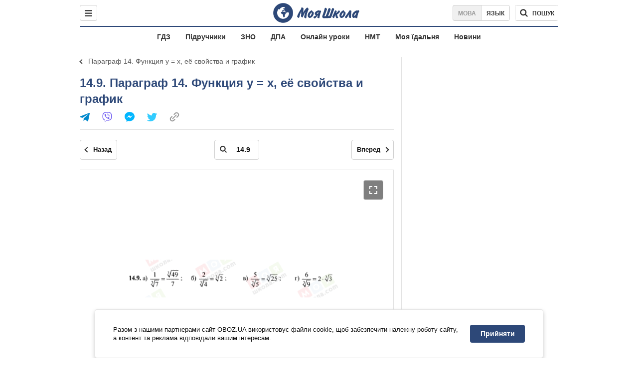

--- FILE ---
content_type: text/javascript;charset=utf-8
request_url: https://p1cluster.cxense.com/p1.js
body_size: 100
content:
cX.library.onP1('39hg8hwsbuhyiu1lrkkoszhpc');


--- FILE ---
content_type: text/javascript;charset=utf-8
request_url: https://id.cxense.com/public/user/id?json=%7B%22identities%22%3A%5B%7B%22type%22%3A%22ckp%22%2C%22id%22%3A%22mkt6jhewfc6kaeo7%22%7D%2C%7B%22type%22%3A%22lst%22%2C%22id%22%3A%2239hg8hwsbuhyiu1lrkkoszhpc%22%7D%2C%7B%22type%22%3A%22cst%22%2C%22id%22%3A%2239hg8hwsbuhyiu1lrkkoszhpc%22%7D%5D%7D&callback=cXJsonpCB1
body_size: 189
content:
/**/
cXJsonpCB1({"httpStatus":200,"response":{"userId":"cx:262hnes13j5gadl48ak9jpz5t:2ot2xt40wflbr","newUser":true}})